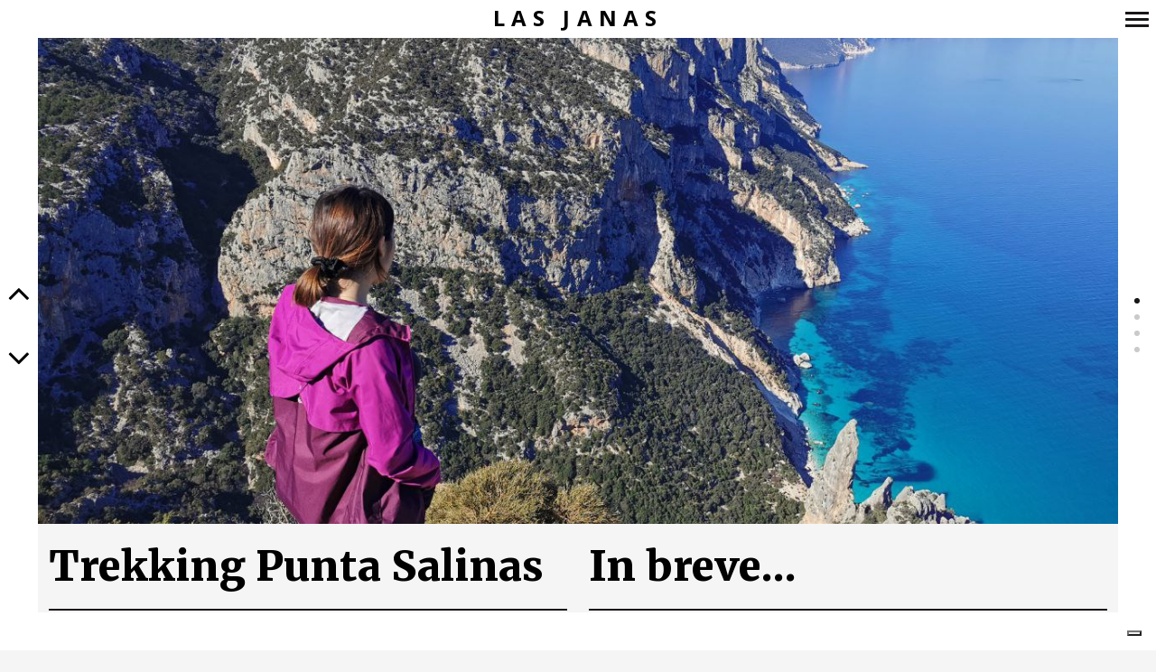

--- FILE ---
content_type: text/html; charset=UTF-8
request_url: https://www.lasjanas.it/en/border_portfolio/trekking-punta-salinas/
body_size: 11526
content:
<!-- Google tag (gtag.js) - Google Analytics -->
<script async src="https://www.googletagmanager.com/gtag/js?id=UA-218779343-1">
</script>
<script>
  window.dataLayer = window.dataLayer || [];
  function gtag(){dataLayer.push(arguments);}
  gtag('js', new Date());

  gtag('config', 'UA-218779343-1');
</script>
<!DOCTYPE html>
<!--[if lt IE 7]>
<html class="lt-ie9 lt-ie8 lt-ie7" lang="en-US" itemscope itemtype="http://schema.org/CreativeWork"> <![endif]-->
<!--[if IE 7]>
<html class="lt-ie9 lt-ie8" lang="en-US" itemscope itemtype="http://schema.org/CreativeWork"> <![endif]-->
<!--[if IE 8]>
<html class="lt-ie9" lang="en-US" itemscope itemtype="http://schema.org/CreativeWork"> <![endif]-->
<!--[if IE 9]>
<html class="ie9" lang="en-US" itemscope itemtype="http://schema.org/CreativeWork"> <![endif]-->
<!--[if gt IE 9]><!-->
<html lang="en-US" itemscope itemtype="http://schema.org/CreativeWork"> <!--<![endif]-->
<head>
	<meta http-equiv="content-type" content="text/html; charset=UTF-8">
	<meta charset="UTF-8">
	<meta name="viewport" content="width=device-width, initial-scale=1">
	<meta http-equiv="X-UA-Compatible" content="IE=edge,chrome=1">
	<meta name="viewport" content="width=device-width, initial-scale=1.0, maximum-scale=1.0, user-scalable=no">
	<meta name="HandheldFriendly" content="True">
	<meta name="apple-touch-fullscreen" content="yes"/>
	<meta name="MobileOptimized" content="320">
	<title>Trekking Punta Salinas - Las Janas</title>
	<link rel="profile" href="http://gmpg.org/xfn/11">
	<link rel="pingback" href="https://www.lasjanas.it/xmlrpc.php">
				<script type="text/javascript" class="_iub_cs_skip">
				var _iub = _iub || {};
				_iub.csConfiguration = _iub.csConfiguration || {};
				_iub.csConfiguration.siteId = "2988234";
				_iub.csConfiguration.cookiePolicyId = "64740286";
			</script>
			<script class="_iub_cs_skip" src="https://cs.iubenda.com/autoblocking/2988234.js"></script>
			<meta name='robots' content='index, follow, max-image-preview:large, max-snippet:-1, max-video-preview:-1' />

	<!-- This site is optimized with the Yoast SEO plugin v21.8.1 - https://yoast.com/wordpress/plugins/seo/ -->
	<meta name="description" content="Trekking to Punta Salinas the most panoramic point of the Gulf of Orosei. We will cross the old paths between ancient sheepfolds surrounded by nature" />
	<link rel="canonical" href="https://www.lasjanas.it/en/border_portfolio/trekking-punta-salinas/" />
	<meta property="og:locale" content="en_US" />
	<meta property="og:type" content="article" />
	<meta property="og:title" content="90" />
	<meta property="og:description" content="Trekking to Punta Salinas the most panoramic point of the Gulf of Orosei. We will cross the old paths between ancient sheepfolds surrounded by nature" />
	<meta property="og:url" content="https://www.lasjanas.it/en/border_portfolio/trekking-punta-salinas/" />
	<meta property="og:site_name" content="Las Janas" />
	<meta property="article:publisher" content="https://www.facebook.com/LasJanasTurismo" />
	<meta property="article:modified_time" content="2023-02-28T08:50:41+00:00" />
	<meta property="og:image" content="http://false" />
	<meta name="twitter:card" content="summary_large_image" />
	<script type="application/ld+json" class="yoast-schema-graph">{"@context":"https://schema.org","@graph":[{"@type":"WebPage","@id":"https://www.lasjanas.it/en/border_portfolio/trekking-punta-salinas/","url":"https://www.lasjanas.it/en/border_portfolio/trekking-punta-salinas/","name":"Trekking Punta Salinas - Las Janas","isPartOf":{"@id":"https://www.lasjanas.it/en/#website"},"primaryImageOfPage":{"@id":"https://www.lasjanas.it/en/border_portfolio/trekking-punta-salinas/#primaryimage"},"image":{"@id":"https://www.lasjanas.it/en/border_portfolio/trekking-punta-salinas/#primaryimage"},"thumbnailUrl":"https://www.lasjanas.it/wp-content/uploads/2023/01/photo1674669498-1-1.jpeg","datePublished":"2023-02-08T15:02:22+00:00","dateModified":"2023-02-28T08:50:41+00:00","description":"Trekking to Punta Salinas the most panoramic point of the Gulf of Orosei. We will cross the old paths between ancient sheepfolds surrounded by nature","breadcrumb":{"@id":"https://www.lasjanas.it/en/border_portfolio/trekking-punta-salinas/#breadcrumb"},"inLanguage":"en-US","potentialAction":[{"@type":"ReadAction","target":["https://www.lasjanas.it/en/border_portfolio/trekking-punta-salinas/"]}]},{"@type":"ImageObject","inLanguage":"en-US","@id":"https://www.lasjanas.it/en/border_portfolio/trekking-punta-salinas/#primaryimage","url":"https://www.lasjanas.it/wp-content/uploads/2023/01/photo1674669498-1-1.jpeg","contentUrl":"https://www.lasjanas.it/wp-content/uploads/2023/01/photo1674669498-1-1.jpeg","width":1280,"height":960,"caption":"Trekking Punta Salinas"},{"@type":"BreadcrumbList","@id":"https://www.lasjanas.it/en/border_portfolio/trekking-punta-salinas/#breadcrumb","itemListElement":[{"@type":"ListItem","position":1,"name":"Home","item":"https://www.lasjanas.it/en/"},{"@type":"ListItem","position":2,"name":"Progetti","item":"https://www.lasjanas.it/en/portfolio-archive/"},{"@type":"ListItem","position":3,"name":"Trekking Punta Salinas"}]},{"@type":"WebSite","@id":"https://www.lasjanas.it/en/#website","url":"https://www.lasjanas.it/en/","name":"Las Janas","description":"Enjoy the essence of land and sea","publisher":{"@id":"https://www.lasjanas.it/en/#organization"},"potentialAction":[{"@type":"SearchAction","target":{"@type":"EntryPoint","urlTemplate":"https://www.lasjanas.it/en/?s={search_term_string}"},"query-input":"required name=search_term_string"}],"inLanguage":"en-US"},{"@type":"Organization","@id":"https://www.lasjanas.it/en/#organization","name":"Las Janas","alternateName":"Las Janas Orosei","url":"https://www.lasjanas.it/en/","logo":{"@type":"ImageObject","inLanguage":"en-US","@id":"https://www.lasjanas.it/en/#/schema/logo/image/","url":"https://www.lasjanas.it/wp-content/uploads/2021/12/logo-janas-rettangolo.jpeg","contentUrl":"https://www.lasjanas.it/wp-content/uploads/2021/12/logo-janas-rettangolo.jpeg","width":1600,"height":1012,"caption":"Las Janas"},"image":{"@id":"https://www.lasjanas.it/en/#/schema/logo/image/"},"sameAs":["https://www.facebook.com/LasJanasTurismo"]}]}</script>
	<!-- / Yoast SEO plugin. -->


<link rel='dns-prefetch' href='//cdn.iubenda.com' />
<link rel='dns-prefetch' href='//fonts.googleapis.com' />
<link rel="alternate" type="application/rss+xml" title="Las Janas &raquo; Feed" href="https://www.lasjanas.it/en/feed/" />
<link rel="alternate" type="application/rss+xml" title="Las Janas &raquo; Comments Feed" href="https://www.lasjanas.it/en/comments/feed/" />
<script type="text/javascript">
window._wpemojiSettings = {"baseUrl":"https:\/\/s.w.org\/images\/core\/emoji\/14.0.0\/72x72\/","ext":".png","svgUrl":"https:\/\/s.w.org\/images\/core\/emoji\/14.0.0\/svg\/","svgExt":".svg","source":{"concatemoji":"https:\/\/www.lasjanas.it\/wp-includes\/js\/wp-emoji-release.min.js?ver=6.2.8"}};
/*! This file is auto-generated */
!function(e,a,t){var n,r,o,i=a.createElement("canvas"),p=i.getContext&&i.getContext("2d");function s(e,t){p.clearRect(0,0,i.width,i.height),p.fillText(e,0,0);e=i.toDataURL();return p.clearRect(0,0,i.width,i.height),p.fillText(t,0,0),e===i.toDataURL()}function c(e){var t=a.createElement("script");t.src=e,t.defer=t.type="text/javascript",a.getElementsByTagName("head")[0].appendChild(t)}for(o=Array("flag","emoji"),t.supports={everything:!0,everythingExceptFlag:!0},r=0;r<o.length;r++)t.supports[o[r]]=function(e){if(p&&p.fillText)switch(p.textBaseline="top",p.font="600 32px Arial",e){case"flag":return s("\ud83c\udff3\ufe0f\u200d\u26a7\ufe0f","\ud83c\udff3\ufe0f\u200b\u26a7\ufe0f")?!1:!s("\ud83c\uddfa\ud83c\uddf3","\ud83c\uddfa\u200b\ud83c\uddf3")&&!s("\ud83c\udff4\udb40\udc67\udb40\udc62\udb40\udc65\udb40\udc6e\udb40\udc67\udb40\udc7f","\ud83c\udff4\u200b\udb40\udc67\u200b\udb40\udc62\u200b\udb40\udc65\u200b\udb40\udc6e\u200b\udb40\udc67\u200b\udb40\udc7f");case"emoji":return!s("\ud83e\udef1\ud83c\udffb\u200d\ud83e\udef2\ud83c\udfff","\ud83e\udef1\ud83c\udffb\u200b\ud83e\udef2\ud83c\udfff")}return!1}(o[r]),t.supports.everything=t.supports.everything&&t.supports[o[r]],"flag"!==o[r]&&(t.supports.everythingExceptFlag=t.supports.everythingExceptFlag&&t.supports[o[r]]);t.supports.everythingExceptFlag=t.supports.everythingExceptFlag&&!t.supports.flag,t.DOMReady=!1,t.readyCallback=function(){t.DOMReady=!0},t.supports.everything||(n=function(){t.readyCallback()},a.addEventListener?(a.addEventListener("DOMContentLoaded",n,!1),e.addEventListener("load",n,!1)):(e.attachEvent("onload",n),a.attachEvent("onreadystatechange",function(){"complete"===a.readyState&&t.readyCallback()})),(e=t.source||{}).concatemoji?c(e.concatemoji):e.wpemoji&&e.twemoji&&(c(e.twemoji),c(e.wpemoji)))}(window,document,window._wpemojiSettings);
</script>
<style type="text/css">
img.wp-smiley,
img.emoji {
	display: inline !important;
	border: none !important;
	box-shadow: none !important;
	height: 1em !important;
	width: 1em !important;
	margin: 0 0.07em !important;
	vertical-align: -0.1em !important;
	background: none !important;
	padding: 0 !important;
}
</style>
	<link rel='stylesheet' id='formidable-css' href='https://www.lasjanas.it/wp-content/plugins/formidable/css/formidableforms.css?ver=1231828' type='text/css' media='all' />
<link rel='stylesheet' id='wpgrade-main-style-css' href='https://www.lasjanas.it/wp-content/themes/border/style.css?ver=202402051158' type='text/css' media='all' />
<link rel='stylesheet' id='wp-block-library-css' href='https://www.lasjanas.it/wp-includes/css/dist/block-library/style.min.css?ver=6.2.8' type='text/css' media='all' />
<link rel='stylesheet' id='classic-theme-styles-css' href='https://www.lasjanas.it/wp-includes/css/classic-themes.min.css?ver=6.2.8' type='text/css' media='all' />
<style id='global-styles-inline-css' type='text/css'>
body{--wp--preset--color--black: #000000;--wp--preset--color--cyan-bluish-gray: #abb8c3;--wp--preset--color--white: #ffffff;--wp--preset--color--pale-pink: #f78da7;--wp--preset--color--vivid-red: #cf2e2e;--wp--preset--color--luminous-vivid-orange: #ff6900;--wp--preset--color--luminous-vivid-amber: #fcb900;--wp--preset--color--light-green-cyan: #7bdcb5;--wp--preset--color--vivid-green-cyan: #00d084;--wp--preset--color--pale-cyan-blue: #8ed1fc;--wp--preset--color--vivid-cyan-blue: #0693e3;--wp--preset--color--vivid-purple: #9b51e0;--wp--preset--gradient--vivid-cyan-blue-to-vivid-purple: linear-gradient(135deg,rgba(6,147,227,1) 0%,rgb(155,81,224) 100%);--wp--preset--gradient--light-green-cyan-to-vivid-green-cyan: linear-gradient(135deg,rgb(122,220,180) 0%,rgb(0,208,130) 100%);--wp--preset--gradient--luminous-vivid-amber-to-luminous-vivid-orange: linear-gradient(135deg,rgba(252,185,0,1) 0%,rgba(255,105,0,1) 100%);--wp--preset--gradient--luminous-vivid-orange-to-vivid-red: linear-gradient(135deg,rgba(255,105,0,1) 0%,rgb(207,46,46) 100%);--wp--preset--gradient--very-light-gray-to-cyan-bluish-gray: linear-gradient(135deg,rgb(238,238,238) 0%,rgb(169,184,195) 100%);--wp--preset--gradient--cool-to-warm-spectrum: linear-gradient(135deg,rgb(74,234,220) 0%,rgb(151,120,209) 20%,rgb(207,42,186) 40%,rgb(238,44,130) 60%,rgb(251,105,98) 80%,rgb(254,248,76) 100%);--wp--preset--gradient--blush-light-purple: linear-gradient(135deg,rgb(255,206,236) 0%,rgb(152,150,240) 100%);--wp--preset--gradient--blush-bordeaux: linear-gradient(135deg,rgb(254,205,165) 0%,rgb(254,45,45) 50%,rgb(107,0,62) 100%);--wp--preset--gradient--luminous-dusk: linear-gradient(135deg,rgb(255,203,112) 0%,rgb(199,81,192) 50%,rgb(65,88,208) 100%);--wp--preset--gradient--pale-ocean: linear-gradient(135deg,rgb(255,245,203) 0%,rgb(182,227,212) 50%,rgb(51,167,181) 100%);--wp--preset--gradient--electric-grass: linear-gradient(135deg,rgb(202,248,128) 0%,rgb(113,206,126) 100%);--wp--preset--gradient--midnight: linear-gradient(135deg,rgb(2,3,129) 0%,rgb(40,116,252) 100%);--wp--preset--duotone--dark-grayscale: url('#wp-duotone-dark-grayscale');--wp--preset--duotone--grayscale: url('#wp-duotone-grayscale');--wp--preset--duotone--purple-yellow: url('#wp-duotone-purple-yellow');--wp--preset--duotone--blue-red: url('#wp-duotone-blue-red');--wp--preset--duotone--midnight: url('#wp-duotone-midnight');--wp--preset--duotone--magenta-yellow: url('#wp-duotone-magenta-yellow');--wp--preset--duotone--purple-green: url('#wp-duotone-purple-green');--wp--preset--duotone--blue-orange: url('#wp-duotone-blue-orange');--wp--preset--font-size--small: 13px;--wp--preset--font-size--medium: 20px;--wp--preset--font-size--large: 36px;--wp--preset--font-size--x-large: 42px;--wp--preset--spacing--20: 0.44rem;--wp--preset--spacing--30: 0.67rem;--wp--preset--spacing--40: 1rem;--wp--preset--spacing--50: 1.5rem;--wp--preset--spacing--60: 2.25rem;--wp--preset--spacing--70: 3.38rem;--wp--preset--spacing--80: 5.06rem;--wp--preset--shadow--natural: 6px 6px 9px rgba(0, 0, 0, 0.2);--wp--preset--shadow--deep: 12px 12px 50px rgba(0, 0, 0, 0.4);--wp--preset--shadow--sharp: 6px 6px 0px rgba(0, 0, 0, 0.2);--wp--preset--shadow--outlined: 6px 6px 0px -3px rgba(255, 255, 255, 1), 6px 6px rgba(0, 0, 0, 1);--wp--preset--shadow--crisp: 6px 6px 0px rgba(0, 0, 0, 1);}:where(.is-layout-flex){gap: 0.5em;}body .is-layout-flow > .alignleft{float: left;margin-inline-start: 0;margin-inline-end: 2em;}body .is-layout-flow > .alignright{float: right;margin-inline-start: 2em;margin-inline-end: 0;}body .is-layout-flow > .aligncenter{margin-left: auto !important;margin-right: auto !important;}body .is-layout-constrained > .alignleft{float: left;margin-inline-start: 0;margin-inline-end: 2em;}body .is-layout-constrained > .alignright{float: right;margin-inline-start: 2em;margin-inline-end: 0;}body .is-layout-constrained > .aligncenter{margin-left: auto !important;margin-right: auto !important;}body .is-layout-constrained > :where(:not(.alignleft):not(.alignright):not(.alignfull)){max-width: var(--wp--style--global--content-size);margin-left: auto !important;margin-right: auto !important;}body .is-layout-constrained > .alignwide{max-width: var(--wp--style--global--wide-size);}body .is-layout-flex{display: flex;}body .is-layout-flex{flex-wrap: wrap;align-items: center;}body .is-layout-flex > *{margin: 0;}:where(.wp-block-columns.is-layout-flex){gap: 2em;}.has-black-color{color: var(--wp--preset--color--black) !important;}.has-cyan-bluish-gray-color{color: var(--wp--preset--color--cyan-bluish-gray) !important;}.has-white-color{color: var(--wp--preset--color--white) !important;}.has-pale-pink-color{color: var(--wp--preset--color--pale-pink) !important;}.has-vivid-red-color{color: var(--wp--preset--color--vivid-red) !important;}.has-luminous-vivid-orange-color{color: var(--wp--preset--color--luminous-vivid-orange) !important;}.has-luminous-vivid-amber-color{color: var(--wp--preset--color--luminous-vivid-amber) !important;}.has-light-green-cyan-color{color: var(--wp--preset--color--light-green-cyan) !important;}.has-vivid-green-cyan-color{color: var(--wp--preset--color--vivid-green-cyan) !important;}.has-pale-cyan-blue-color{color: var(--wp--preset--color--pale-cyan-blue) !important;}.has-vivid-cyan-blue-color{color: var(--wp--preset--color--vivid-cyan-blue) !important;}.has-vivid-purple-color{color: var(--wp--preset--color--vivid-purple) !important;}.has-black-background-color{background-color: var(--wp--preset--color--black) !important;}.has-cyan-bluish-gray-background-color{background-color: var(--wp--preset--color--cyan-bluish-gray) !important;}.has-white-background-color{background-color: var(--wp--preset--color--white) !important;}.has-pale-pink-background-color{background-color: var(--wp--preset--color--pale-pink) !important;}.has-vivid-red-background-color{background-color: var(--wp--preset--color--vivid-red) !important;}.has-luminous-vivid-orange-background-color{background-color: var(--wp--preset--color--luminous-vivid-orange) !important;}.has-luminous-vivid-amber-background-color{background-color: var(--wp--preset--color--luminous-vivid-amber) !important;}.has-light-green-cyan-background-color{background-color: var(--wp--preset--color--light-green-cyan) !important;}.has-vivid-green-cyan-background-color{background-color: var(--wp--preset--color--vivid-green-cyan) !important;}.has-pale-cyan-blue-background-color{background-color: var(--wp--preset--color--pale-cyan-blue) !important;}.has-vivid-cyan-blue-background-color{background-color: var(--wp--preset--color--vivid-cyan-blue) !important;}.has-vivid-purple-background-color{background-color: var(--wp--preset--color--vivid-purple) !important;}.has-black-border-color{border-color: var(--wp--preset--color--black) !important;}.has-cyan-bluish-gray-border-color{border-color: var(--wp--preset--color--cyan-bluish-gray) !important;}.has-white-border-color{border-color: var(--wp--preset--color--white) !important;}.has-pale-pink-border-color{border-color: var(--wp--preset--color--pale-pink) !important;}.has-vivid-red-border-color{border-color: var(--wp--preset--color--vivid-red) !important;}.has-luminous-vivid-orange-border-color{border-color: var(--wp--preset--color--luminous-vivid-orange) !important;}.has-luminous-vivid-amber-border-color{border-color: var(--wp--preset--color--luminous-vivid-amber) !important;}.has-light-green-cyan-border-color{border-color: var(--wp--preset--color--light-green-cyan) !important;}.has-vivid-green-cyan-border-color{border-color: var(--wp--preset--color--vivid-green-cyan) !important;}.has-pale-cyan-blue-border-color{border-color: var(--wp--preset--color--pale-cyan-blue) !important;}.has-vivid-cyan-blue-border-color{border-color: var(--wp--preset--color--vivid-cyan-blue) !important;}.has-vivid-purple-border-color{border-color: var(--wp--preset--color--vivid-purple) !important;}.has-vivid-cyan-blue-to-vivid-purple-gradient-background{background: var(--wp--preset--gradient--vivid-cyan-blue-to-vivid-purple) !important;}.has-light-green-cyan-to-vivid-green-cyan-gradient-background{background: var(--wp--preset--gradient--light-green-cyan-to-vivid-green-cyan) !important;}.has-luminous-vivid-amber-to-luminous-vivid-orange-gradient-background{background: var(--wp--preset--gradient--luminous-vivid-amber-to-luminous-vivid-orange) !important;}.has-luminous-vivid-orange-to-vivid-red-gradient-background{background: var(--wp--preset--gradient--luminous-vivid-orange-to-vivid-red) !important;}.has-very-light-gray-to-cyan-bluish-gray-gradient-background{background: var(--wp--preset--gradient--very-light-gray-to-cyan-bluish-gray) !important;}.has-cool-to-warm-spectrum-gradient-background{background: var(--wp--preset--gradient--cool-to-warm-spectrum) !important;}.has-blush-light-purple-gradient-background{background: var(--wp--preset--gradient--blush-light-purple) !important;}.has-blush-bordeaux-gradient-background{background: var(--wp--preset--gradient--blush-bordeaux) !important;}.has-luminous-dusk-gradient-background{background: var(--wp--preset--gradient--luminous-dusk) !important;}.has-pale-ocean-gradient-background{background: var(--wp--preset--gradient--pale-ocean) !important;}.has-electric-grass-gradient-background{background: var(--wp--preset--gradient--electric-grass) !important;}.has-midnight-gradient-background{background: var(--wp--preset--gradient--midnight) !important;}.has-small-font-size{font-size: var(--wp--preset--font-size--small) !important;}.has-medium-font-size{font-size: var(--wp--preset--font-size--medium) !important;}.has-large-font-size{font-size: var(--wp--preset--font-size--large) !important;}.has-x-large-font-size{font-size: var(--wp--preset--font-size--x-large) !important;}
.wp-block-navigation a:where(:not(.wp-element-button)){color: inherit;}
:where(.wp-block-columns.is-layout-flex){gap: 2em;}
.wp-block-pullquote{font-size: 1.5em;line-height: 1.6;}
</style>
<link rel='stylesheet' id='wpml-legacy-dropdown-0-css' href='https://www.lasjanas.it/wp-content/plugins/sitepress-multilingual-cms/templates/language-switchers/legacy-dropdown/style.min.css?ver=1' type='text/css' media='all' />
<style id='wpml-legacy-dropdown-0-inline-css' type='text/css'>
.wpml-ls-statics-shortcode_actions, .wpml-ls-statics-shortcode_actions .wpml-ls-sub-menu, .wpml-ls-statics-shortcode_actions a {border-color:#EEEEEE;}.wpml-ls-statics-shortcode_actions a, .wpml-ls-statics-shortcode_actions .wpml-ls-sub-menu a, .wpml-ls-statics-shortcode_actions .wpml-ls-sub-menu a:link, .wpml-ls-statics-shortcode_actions li:not(.wpml-ls-current-language) .wpml-ls-link, .wpml-ls-statics-shortcode_actions li:not(.wpml-ls-current-language) .wpml-ls-link:link {color:#444444;background-color:#ffffff;}.wpml-ls-statics-shortcode_actions .wpml-ls-sub-menu a:hover,.wpml-ls-statics-shortcode_actions .wpml-ls-sub-menu a:focus, .wpml-ls-statics-shortcode_actions .wpml-ls-sub-menu a:link:hover, .wpml-ls-statics-shortcode_actions .wpml-ls-sub-menu a:link:focus {color:#000000;background-color:#eeeeee;}.wpml-ls-statics-shortcode_actions .wpml-ls-current-language > a {color:#444444;background-color:#ffffff;}.wpml-ls-statics-shortcode_actions .wpml-ls-current-language:hover>a, .wpml-ls-statics-shortcode_actions .wpml-ls-current-language>a:focus {color:#000000;background-color:#eeeeee;}
#lang_sel img, #lang_sel_list img, #lang_sel_footer img { display: inline; }
</style>
<link rel='stylesheet' id='border-child-style-css' href='https://www.lasjanas.it/wp-content/themes/border-child/style.css?ver=6.2.8' type='text/css' media='all' />
<link rel='stylesheet' id='elementor-frontend-css' href='https://www.lasjanas.it/wp-content/plugins/elementor/assets/css/frontend-lite.min.css?ver=3.23.4' type='text/css' media='all' />
<link rel='stylesheet' id='eael-general-css' href='https://www.lasjanas.it/wp-content/plugins/essential-addons-for-elementor-lite/assets/front-end/css/view/general.min.css?ver=6.5.7' type='text/css' media='all' />
<link rel='stylesheet' id='border-default-fonts-css' href='https://fonts.googleapis.com/css?family=Arvo%3A400%2C700%2C400italic%2C700italic%7CPT+Sans%3A400%2C700%2C400italic%2C700italic%7COpen+Sans%3A400%2C700&#038;ver=6.2.8' type='text/css' media='all' />

<script  type="text/javascript" class=" _iub_cs_skip" type='text/javascript' id='iubenda-head-inline-scripts-0'>
var _iub = _iub || [];
_iub.csConfiguration = {"siteId":2988234,"cookiePolicyId":64740286,"lang":"it","storage":{"useSiteId":true}};
</script>
<script  type="text/javascript" charset="UTF-8" async="" class=" _iub_cs_skip" type='text/javascript' src='//cdn.iubenda.com/cs/iubenda_cs.js?ver=3.12.4' id='iubenda-head-scripts-1-js'></script>
<script type='text/javascript' id='wpml-cookie-js-extra'>
/* <![CDATA[ */
var wpml_cookies = {"wp-wpml_current_language":{"value":"en","expires":1,"path":"\/"}};
var wpml_cookies = {"wp-wpml_current_language":{"value":"en","expires":1,"path":"\/"}};
/* ]]> */
</script>
<script type='text/javascript' src='https://www.lasjanas.it/wp-content/plugins/sitepress-multilingual-cms/res/js/cookies/language-cookie.js?ver=486900' id='wpml-cookie-js'></script>
<script type='text/javascript' src='https://www.lasjanas.it/wp-includes/js/jquery/jquery.min.js?ver=3.6.4' id='jquery-core-js'></script>
<script type='text/javascript' src='https://www.lasjanas.it/wp-includes/js/jquery/jquery-migrate.min.js?ver=3.4.0' id='jquery-migrate-js'></script>
<script type='text/javascript' src='https://www.lasjanas.it/wp-content/themes/border/assets/js/vendor/modernizr.min.js?ver=3.3.1' id='modernizr-js'></script>
<script type='text/javascript' src='https://www.lasjanas.it/wp-content/plugins/sitepress-multilingual-cms/templates/language-switchers/legacy-dropdown/script.min.js?ver=1' id='wpml-legacy-dropdown-0-js'></script>
<script type='text/javascript' id='wpml-browser-redirect-js-extra'>
/* <![CDATA[ */
var wpml_browser_redirect_params = {"pageLanguage":"en","languageUrls":{"it_it":"https:\/\/www.lasjanas.it\/border_portfolio\/punta-salinas\/","it":"https:\/\/www.lasjanas.it\/border_portfolio\/punta-salinas\/","en_us":"https:\/\/www.lasjanas.it\/en\/border_portfolio\/trekking-punta-salinas\/","en":"https:\/\/www.lasjanas.it\/en\/border_portfolio\/trekking-punta-salinas\/","us":"https:\/\/www.lasjanas.it\/en\/border_portfolio\/trekking-punta-salinas\/","fr_fr":"https:\/\/www.lasjanas.it\/fr\/","fr":"https:\/\/www.lasjanas.it\/fr\/"},"cookie":{"name":"_icl_visitor_lang_js","domain":"www.lasjanas.it","path":"\/","expiration":24}};
/* ]]> */
</script>
<script type='text/javascript' src='https://www.lasjanas.it/wp-content/plugins/sitepress-multilingual-cms/dist/js/browser-redirect/app.js?ver=486900' id='wpml-browser-redirect-js'></script>
<link rel="https://api.w.org/" href="https://www.lasjanas.it/en/wp-json/" /><link rel="EditURI" type="application/rsd+xml" title="RSD" href="https://www.lasjanas.it/xmlrpc.php?rsd" />
<link rel="wlwmanifest" type="application/wlwmanifest+xml" href="https://www.lasjanas.it/wp-includes/wlwmanifest.xml" />
<meta name="generator" content="WordPress 6.2.8" />
<link rel='shortlink' href='https://www.lasjanas.it/en/?p=3903' />
<link rel="alternate" type="application/json+oembed" href="https://www.lasjanas.it/en/wp-json/oembed/1.0/embed?url=https%3A%2F%2Fwww.lasjanas.it%2Fen%2Fborder_portfolio%2Ftrekking-punta-salinas%2F" />
<link rel="alternate" type="text/xml+oembed" href="https://www.lasjanas.it/en/wp-json/oembed/1.0/embed?url=https%3A%2F%2Fwww.lasjanas.it%2Fen%2Fborder_portfolio%2Ftrekking-punta-salinas%2F&#038;format=xml" />
<meta name="generator" content="WPML ver:4.8.6 stt:1,4,27;" />
<script>document.documentElement.className += " js";</script>
<meta name="generator" content="Elementor 3.23.4; features: e_optimized_css_loading, additional_custom_breakpoints, e_lazyload; settings: css_print_method-external, google_font-enabled, font_display-auto">
			<style>
				.e-con.e-parent:nth-of-type(n+4):not(.e-lazyloaded):not(.e-no-lazyload),
				.e-con.e-parent:nth-of-type(n+4):not(.e-lazyloaded):not(.e-no-lazyload) * {
					background-image: none !important;
				}
				@media screen and (max-height: 1024px) {
					.e-con.e-parent:nth-of-type(n+3):not(.e-lazyloaded):not(.e-no-lazyload),
					.e-con.e-parent:nth-of-type(n+3):not(.e-lazyloaded):not(.e-no-lazyload) * {
						background-image: none !important;
					}
				}
				@media screen and (max-height: 640px) {
					.e-con.e-parent:nth-of-type(n+2):not(.e-lazyloaded):not(.e-no-lazyload),
					.e-con.e-parent:nth-of-type(n+2):not(.e-lazyloaded):not(.e-no-lazyload) * {
						background-image: none !important;
					}
				}
			</style>
			<!-- Meta Pixel Code -->
<script>
!function(f,b,e,v,n,t,s)
{if(f.fbq)return;n=f.fbq=function(){n.callMethod?
n.callMethod.apply(n,arguments):n.queue.push(arguments)};
if(!f._fbq)f._fbq=n;n.push=n;n.loaded=!0;n.version='2.0';
n.queue=[];t=b.createElement(e);t.async=!0;
t.src=v;s=b.getElementsByTagName(e)[0];
s.parentNode.insertBefore(t,s)}(window, document,'script',
'https://connect.facebook.net/en_US/fbevents.js');
fbq('init', '3060756294229876');
fbq('track', 'PageView');
</script>
<noscript><img height="1" width="1" style="display:none"
src="https://www.facebook.com/tr?id=3060756294229876&ev=PageView&noscript=1"
/></noscript>
<!-- End Meta Pixel Code --><link rel="icon" href="https://www.lasjanas.it/wp-content/uploads/2021/12/cropped-favicon-256x256-1-32x32.png" sizes="32x32" />
<link rel="icon" href="https://www.lasjanas.it/wp-content/uploads/2021/12/cropped-favicon-256x256-1-192x192.png" sizes="192x192" />
<link rel="apple-touch-icon" href="https://www.lasjanas.it/wp-content/uploads/2021/12/cropped-favicon-256x256-1-180x180.png" />
<meta name="msapplication-TileImage" content="https://www.lasjanas.it/wp-content/uploads/2021/12/cropped-favicon-256x256-1-270x270.png" />
</head>

<body class="border_portfolio-template-default single single-border_portfolio postid-3903 elementor-default elementor-kit-73"  >

	<!--[if lt IE 7]>
	<p class="chromeframe">You are using an <strong>outdated</strong> browser. Please <a href="http://browsehappy.com/">upgrade
		your browser</a> or <a href="http://www.google.com/chromeframe/?redirect=true">activate Google Chrome Frame</a> to
		improve your experience.</p>
	<![endif]-->
	<div class="pace-activity"></div>
		<div class="wrapper  js-wrapper">
		<div class="navigation-container" id="push-menu">
			<div class="navigation  navigation--main" id="js-navigation--main">
				<h2 class="accessibility">Primary Navigation</h2>
				<ul id="menu-main-menu" class="nav  nav--main  sub-menu"><li id="menu-item-860" class="menu-item menu-item-type-post_type menu-item-object-page menu-item-home menu-item-860"><a href="https://www.lasjanas.it/en/">Las Janas</a></li>
<li id="menu-item-885" class="menu-item menu-item-type-post_type menu-item-object-page menu-item-885"><a href="https://www.lasjanas.it/en/proposta/">Our proposal</a></li>
<li id="menu-item-861" class="menu-item menu-item-type-post_type menu-item-object-page menu-item-has-children menu-parent-item menu-item-861"><a href="https://www.lasjanas.it/en/our-experience/">Our Experience</a>
<ul class="sub-menu">
<li><a href="#" class="menu-back">Back</a></li>	<li id="menu-item-3993" class="menu-item menu-item-type-custom menu-item-object-custom menu-item-3993"><a href="https://www.lasjanas.it/en/portfolio-category/trekking/">Trekking</a></li>
	<li id="menu-item-3994" class="menu-item menu-item-type-custom menu-item-object-custom menu-item-3994"><a href="https://www.lasjanas.it/en/portfolio-category/escursioni-gommone/">Rubberboat Tour</a></li>
	<li id="menu-item-3995" class="menu-item menu-item-type-custom menu-item-object-custom menu-item-3995"><a href="https://www.lasjanas.it/en/portfolio-category/escursioni-fuoristrada/">Off-Road Tour</a></li>
	<li id="menu-item-3996" class="menu-item menu-item-type-custom menu-item-object-custom menu-item-3996"><a href="https://www.lasjanas.it/en/portfolio-category/escursioni-kayak/">Kayak Tour</a></li>
</ul>
</li>
<li id="menu-item-870" class="menu-item menu-item-type-post_type menu-item-object-page menu-item-870"><a href="https://www.lasjanas.it/en/who-we-are-contacts/">Who we are</a></li>
<li id="menu-item-4277" class="menu-item menu-item-type-post_type menu-item-object-page menu-item-4277"><a href="https://www.lasjanas.it/en/info-booking-2/">Info &#038; Booking</a></li>
<li id="menu-item-894" class="menu-item menu-item-type-post_type menu-item-object-page menu-item-894"><a href="https://www.lasjanas.it/en/termini-e-condizioni-2/">Terms and conditions</a></li>
<li id="menu-item-871" class="menu-item menu-item-type-post_type menu-item-object-page menu-item-871"><a href="https://www.lasjanas.it/en/faq-questions-and-answers/">FAQ – Questions and Answers</a></li>
<li id="menu-item-923" class="menu-item menu-item-type-custom menu-item-object-custom menu-item-923"><a href="https://www.lasjanas.it">Italian Version</a></li>
</ul>			</div><!-- .navigation  .navigation--main -->
		</div>

		<div class="fixed-bar  horizontal-bar  top-bar">
						<header class="site-header  flexbox">
				<div class="flexbox__item">
					<h1 class="site-home-title">
	<div class="flexbox">
		<div class="flexbox__item">
							<a class="site-logo  site-logo--text" href="https://www.lasjanas.it/en/">
					Las Janas				</a>
					</div>
	</div>
</h1>
					<div class="grid">
						<div class="grid__item  menu-top--left__container">
													</div><!--
						--><div class="grid__item  menu-top--right__container">
													</div>
					</div>
					<div class="sidebar--menu  nav-top--mobile">
											</div>
				</div>
				
<div class="site-navigation__trigger js-nav-trigger">
	<span class="nav-icon icon--lines"></span></div>
			</header><!-- .site-header -->
		</div>


		<div class="fixed-bar  vertical-bar  left-bar"></div>
		<div class="fixed-bar  vertical-bar  right-bar"></div>
		
		<div id="main" class="content js-content djax-updatable">
        
        
        
        <!-- Global site tag (gtag.js) - Google Analytics -->
<script async src="https://www.googletagmanager.com/gtag/js?id=UA-218779343-1">
</script>
<script>
  window.dataLayer = window.dataLayer || [];
  function gtag(){dataLayer.push(arguments);}
  gtag('js', new Date());

  gtag('config', 'UA-218779343-1');
</script>    <div class="content--portfolio-slider">
		<div class="slider-controls  slider-controls--portfolio">
			<div class="slider-controls__arrows">
				<span class="slider-arrow  js-slider-arrow-prev"><i class="icon-angle-up"></i></span>
				<span class="slider-arrow  js-slider-arrow-next"><i class="icon-angle-down"></i></span>
			</div>
		</div>
		<div class="gallery-controls--fullscreen">
			<div class="gallery-controls__arrows">
				<a href="#" class="gallery-arrow  gallery-arrow--left  js-slider-arrow-prev">prev</a>
				<a href="#" class="gallery-arrow  gallery-arrow--right  js-slider-arrow-next">next</a>
			</div>
		</div>
        <article class="portfolio  portfolio--single">
									<div class="pixslider  pixslider--portfolio  pixslider--gallery  js-pixslider"
				 data-customarrows="right"
								 data-imagealigncenter
				 data-imagealigncenter data-imagescale="fill"				 data-slidertransition="move"
				 				 data-slidertransitiondirection="horizontal"
				 				 data-bullets
				 data-autoscalesliderheight="45"
				 data-autoscalesliderwidth="100"
				 >

									<div class="gallery-item" itemscope itemtype="http://schema.org/ImageObject" >
						<img src="https://www.lasjanas.it/wp-content/uploads/2023/01/photo1674668410-2.jpeg" class="attachment-blog-big rsImg" alt="Trekking Punta Salinas" itemprop="contentURL" />
					</div>
									<div class="gallery-item" itemscope itemtype="http://schema.org/ImageObject" >
						<img src="https://www.lasjanas.it/wp-content/uploads/2023/01/photo1674669498-4.jpeg" class="attachment-blog-big rsImg" alt="Trekking Punta Salinas" itemprop="contentURL" />
					</div>
									<div class="gallery-item" itemscope itemtype="http://schema.org/ImageObject" >
						<img src="https://www.lasjanas.it/wp-content/uploads/2023/01/photo1674669498-5.jpeg" class="attachment-blog-big rsImg" alt="Trekking Punta Salinas" itemprop="contentURL" />
					</div>
									<div class="gallery-item" itemscope itemtype="http://schema.org/ImageObject" >
						<img src="https://www.lasjanas.it/wp-content/uploads/2023/01/photo1674669498-1.jpeg" class="attachment-blog-big rsImg" alt="Trekking Punta Salinas" itemprop="contentURL" />
					</div>
							</div>
						<div class="portfolio__container">
				<div class="grid">
					<div class="grid__item lap-and-up-one-half">
						<div class="portfolio__body">
							<h1 class="portfolio__title">Trekking Punta Salinas</h1>
							<hr class="separator separator--dark" />
							<div class="portfolio__content  cf  js-post-gallery" style="font-size:18px!important;">
								<p><strong><em>Trekking to Punta Salinas in the most panoramic point of the Gulf of Orosei. </em></strong></p>
<p>This place is known for being the t<strong>op overlooking the beautiful Cala Goloritzè</strong> with its 450 meters of height s.l.m. It is known for its <strong>breathtaking views</strong> of the sea and sheer cliffs, which make it a popular attraction for hiking fans.</p>
<p>It’s an easy path that awaits us, suitable for those who do not love important elevations, but who <strong>do not want to miss the pleasure of a view that literally takes your breath away</strong>. The starting point is common to the path to Cala Goloritzè, however you leave it before the start of the descent proper for this cove. The route winds in a continuous ups and downs, on a slightly irregular ground. Several <strong>old sheepfolds</strong> that meet along the way, testifying to a not too distant past. The shepherds lived in solitude and in symbiosis with these mountains, emblem of sacrifices, of privations, a hostile environment for anyone.</p>
<p><strong>Arrived at our viewpoint, we will enjoy the packed lunch and after relaxing in front of this wonderful scenery</strong>, we will resume the way back.</p>
<p>The images will never explain the beauty of these places and the view that we will see. So, you just have to try&#8230;</p>
<p>&nbsp;</p>
<p><strong>Technical notes</strong>:</p>
<p><strong>Distance</strong> 7,5 Km</p>
<p><strong>Elevation gain</strong> 150 mt</p>
								
						
							</div>
						</div>
					</div><!--
				--><div class="grid__item lap-and-up-one-half">
						<div class="portfolio__body">
							<h1 class="portfolio__title" style="font_size: 18px">In breve...</h1>
							<hr class="separator separator--dark" />
							<div class="portfolio__content  cf  js-post-gallery">
																	<div class="entry__meta-box  meta-box--portfolio">
											<span class="meta-box__title">Partenza: </span>
											Departure from Orosei at 7.30 am. Return in the afternoon.										</div>
										<br>
									
																			<div class="entry__meta-box  meta-box--portfolio">
											<span class="meta-box__title">Attrezzatura: </span>
											Hiking boots, Backpack, Packed lunch, 2 Lt of water, Emergency medicines for known diseases.
Hikers and Children over 12 years. Not recommended for pregnant women.
										</div>
										<br>
									
									
																			<div class="entry__meta-box  meta-box--portfolio">
											<span class="meta-box__title">Consigliato a: Hiker</span>
											
										</div>
		
									
																			<div class="entry__meta-box  meta-box--portfolio">
											<span class="meta-box__title">Costo: </span>
											COST50€ INCLUDED: Off-road transfer, Guide, Daily personal insurance.										</div>
										<br>
																									</div>
						</div>
								<hr class="separator separator--dark" />
								<div style="padding-top: 15px;padding-bottom: 20px;" >
									
																												
								</div>
					</div>
								
				</div>
			</div>
        </article>
    </div><!-- .content .content--portfolio-slider -->

	</div><!-- close div #main -->

	<div class="fixed-bar  horizontal-bar  bottom-bar">
		<footer class="site-footer">
			<h2 class="accessibility"> </h2>

			<div class="footer__container">
				<div class="footer__content  footer__content--left  cf">
					<div class="nav  footer-social-icons  flush--bottom">
											</div>
					<span class="copyright-info"></span>
					<div style="position:absolute;right: 150px;bottom: -13px;"> </div>

									</div>
			</div>
						<span class="bg--tiled hidden"></span>
			<span class="bg--text hidden"></span>
		</footer>
		<!-- .site__footer -->

	</div>

</div><!-- #wrapper-->


<div class="gallery-infobox">


    <div class="gallery-infobox__head">
        <div class="gallery-infobox__logo">
            <i class="icon-e-info"></i>
        </div>
        <div class="gallery-infobox__data">
            <span>&nbsp;</span>
        </div>
		    </div>
    <div class="gallery-infobox__description"></div>
</div>

			<script type='text/javascript'>
				const lazyloadRunObserver = () => {
					const lazyloadBackgrounds = document.querySelectorAll( `.e-con.e-parent:not(.e-lazyloaded)` );
					const lazyloadBackgroundObserver = new IntersectionObserver( ( entries ) => {
						entries.forEach( ( entry ) => {
							if ( entry.isIntersecting ) {
								let lazyloadBackground = entry.target;
								if( lazyloadBackground ) {
									lazyloadBackground.classList.add( 'e-lazyloaded' );
								}
								lazyloadBackgroundObserver.unobserve( entry.target );
							}
						});
					}, { rootMargin: '200px 0px 200px 0px' } );
					lazyloadBackgrounds.forEach( ( lazyloadBackground ) => {
						lazyloadBackgroundObserver.observe( lazyloadBackground );
					} );
				};
				const events = [
					'DOMContentLoaded',
					'elementor/lazyload/observe',
				];
				events.forEach( ( event ) => {
					document.addEventListener( event, lazyloadRunObserver );
				} );
			</script>
			<script type='text/javascript' src='https://pxgcdn.com/js/rs/9.5.7/index.js?ver=6.2.8' id='wpgrade-rs-js'></script>
<script type='text/javascript' src='https://cdnjs.cloudflare.com/ajax/libs/gsap/1.18.5/TweenMax.min.js?ver=6.2.8' id='wpgrade-tweenmax-js'></script>
<script type='text/javascript' src='https://cdnjs.cloudflare.com/ajax/libs/gsap/1.18.5/TimelineLite.min.js?ver=6.2.8' id='wpgrade-timelinelite-js'></script>
<script type='text/javascript' id='wpgrade-main-scripts-js-extra'>
/* <![CDATA[ */
var ajaxurl = "https:\/\/www.lasjanas.it\/wp-admin\/admin-ajax.php";
var objectl10n = {"tPrev":"Previous (Left arrow key)","tNext":"Next (Right arrow key)","tCounter":"of","infscrLoadingText":"<em>Loading more...<\/em>","infscrReachedEnd":"<em>Nothing left to load.<\/em>"};
var theme_name = "border";
var border_static_resources = {"scripts":{"iubenda-head-inline-scripts-0":" ","iubenda-head-scripts-1":"\/\/cdn.iubenda.com\/cs\/iubenda_cs.js","wpml-cookie":"https:\/\/www.lasjanas.it\/wp-content\/plugins\/sitepress-multilingual-cms\/res\/js\/cookies\/language-cookie.js","wpgrade-main-scripts":"https:\/\/www.lasjanas.it\/wp-content\/themes\/border\/assets\/js\/main.min.js","wpml-legacy-dropdown-0":"https:\/\/www.lasjanas.it\/wp-content\/plugins\/sitepress-multilingual-cms\/templates\/language-switchers\/legacy-dropdown\/script.min.js","pixproof_plugin-script":"https:\/\/www.lasjanas.it\/wp-content\/plugins\/pixproof\/assets\/js\/public.js","wpml-browser-redirect":"https:\/\/www.lasjanas.it\/wp-content\/plugins\/sitepress-multilingual-cms\/dist\/js\/browser-redirect\/app.js","eael-general":"https:\/\/www.lasjanas.it\/wp-content\/plugins\/essential-addons-for-elementor-lite\/assets\/front-end\/js\/view\/general.min.js"},"styles":{"formidable":"https:\/\/www.lasjanas.it\/wp-content\/plugins\/formidable\/css\/formidableforms.css","iubenda-inline-styles-from-embed":"","wpgrade-main-style":"https:\/\/www.lasjanas.it\/wp-content\/themes\/border\/style.css","wp-block-library":"\/wp-includes\/css\/dist\/block-library\/style.min.css","classic-theme-styles":"\/wp-includes\/css\/classic-themes.min.css","global-styles":false,"wpml-legacy-dropdown-0":"https:\/\/www.lasjanas.it\/wp-content\/plugins\/sitepress-multilingual-cms\/templates\/language-switchers\/legacy-dropdown\/style.min.css","border-child-style":"https:\/\/www.lasjanas.it\/wp-content\/themes\/border-child\/style.css","eael-general":"https:\/\/www.lasjanas.it\/wp-content\/plugins\/essential-addons-for-elementor-lite\/assets\/front-end\/css\/view\/general.min.css","border-default-fonts":"https:\/\/fonts.googleapis.com\/css?family=Arvo:400,700,400italic,700italic|PT+Sans:400,700,400italic,700italic|Open+Sans:400,700"}};
/* ]]> */
</script>
<script type='text/javascript' src='https://www.lasjanas.it/wp-content/themes/border/assets/js/main.min.js?ver=202402051158' id='wpgrade-main-scripts-js'></script>
<script type='text/javascript' id='pixproof_plugin-script-js-extra'>
/* <![CDATA[ */
var pixproof = {"ajaxurl":"https:\/\/www.lasjanas.it\/wp-admin\/admin-ajax.php","pixproof_settings":{"zip_archive_generation":"manual"},"l10n":{"select":"Select","deselect":"Deselect","ofCounter":"of","next":"Next","previous":"Previous"}};
/* ]]> */
</script>
<script type='text/javascript' src='https://www.lasjanas.it/wp-content/plugins/pixproof/assets/js/public.js?ver=2.0.0' id='pixproof_plugin-script-js'></script>
<script type='text/javascript' id='eael-general-js-extra'>
/* <![CDATA[ */
var localize = {"ajaxurl":"https:\/\/www.lasjanas.it\/wp-admin\/admin-ajax.php","nonce":"e5273ac304","i18n":{"added":"Added ","compare":"Compare","loading":"Loading..."},"eael_translate_text":{"required_text":"is a required field","invalid_text":"Invalid","billing_text":"Billing","shipping_text":"Shipping","fg_mfp_counter_text":"of"},"page_permalink":"https:\/\/www.lasjanas.it\/en\/border_portfolio\/trekking-punta-salinas\/","cart_redirectition":"","cart_page_url":"","el_breakpoints":{"mobile":{"label":"Mobile Portrait","value":767,"default_value":767,"direction":"max","is_enabled":true},"mobile_extra":{"label":"Mobile Landscape","value":880,"default_value":880,"direction":"max","is_enabled":false},"tablet":{"label":"Tablet Portrait","value":1024,"default_value":1024,"direction":"max","is_enabled":true},"tablet_extra":{"label":"Tablet Landscape","value":1200,"default_value":1200,"direction":"max","is_enabled":false},"laptop":{"label":"Laptop","value":1366,"default_value":1366,"direction":"max","is_enabled":false},"widescreen":{"label":"Widescreen","value":2400,"default_value":2400,"direction":"min","is_enabled":false}}};
/* ]]> */
</script>
<script type='text/javascript' src='https://www.lasjanas.it/wp-content/plugins/essential-addons-for-elementor-lite/assets/front-end/js/view/general.min.js?ver=6.5.7' id='eael-general-js'></script>
	<div id="djax_list_scripts_and_styles">
		<script id="border_list_scripts_and_styles"  class="djax-updatable">
			(function ($) {
				// wait for all dom elements
				$(document).ready(function () {
					// run this only if we have resources
					if (!window.hasOwnProperty('border_static_resources')) return;
					window.border_dynamic_loaded_scripts = {"iubenda-head-inline-scripts-0":" ","iubenda-head-scripts-1":"\/\/cdn.iubenda.com\/cs\/iubenda_cs.js","wpml-cookie":"https:\/\/www.lasjanas.it\/wp-content\/plugins\/sitepress-multilingual-cms\/res\/js\/cookies\/language-cookie.js","wpgrade-main-scripts":"https:\/\/www.lasjanas.it\/wp-content\/themes\/border\/assets\/js\/main.min.js","wpml-legacy-dropdown-0":"https:\/\/www.lasjanas.it\/wp-content\/plugins\/sitepress-multilingual-cms\/templates\/language-switchers\/legacy-dropdown\/script.min.js","pixproof_plugin-script":"https:\/\/www.lasjanas.it\/wp-content\/plugins\/pixproof\/assets\/js\/public.js","wpml-browser-redirect":"https:\/\/www.lasjanas.it\/wp-content\/plugins\/sitepress-multilingual-cms\/dist\/js\/browser-redirect\/app.js","eael-general":"https:\/\/www.lasjanas.it\/wp-content\/plugins\/essential-addons-for-elementor-lite\/assets\/front-end\/js\/view\/general.min.js"};
					window.border_dynamic_loaded_styles = {"formidable":"https:\/\/www.lasjanas.it\/wp-content\/plugins\/formidable\/css\/formidableforms.css","iubenda-inline-styles-from-embed":"","wpgrade-main-style":"https:\/\/www.lasjanas.it\/wp-content\/themes\/border\/style.css","wp-block-library":"\/wp-includes\/css\/dist\/block-library\/style.min.css","classic-theme-styles":"\/wp-includes\/css\/classic-themes.min.css","global-styles":false,"wpml-legacy-dropdown-0":"https:\/\/www.lasjanas.it\/wp-content\/plugins\/sitepress-multilingual-cms\/templates\/language-switchers\/legacy-dropdown\/style.min.css","border-child-style":"https:\/\/www.lasjanas.it\/wp-content\/themes\/border-child\/style.css","eael-general":"https:\/\/www.lasjanas.it\/wp-content\/plugins\/essential-addons-for-elementor-lite\/assets\/front-end\/css\/view\/general.min.css","border-default-fonts":"https:\/\/fonts.googleapis.com\/css?family=Arvo:400,700,400italic,700italic|PT+Sans:400,700,400italic,700italic|Open+Sans:400,700"};

					// run this only if we have resources
					if (!window.hasOwnProperty('border_static_resources')) return;

					// border_dynamic_loaded_scripts is generated in footer when all the scripts should be already enqueued
					$.each( window.border_dynamic_loaded_scripts, function (key, url) {

						if (key in border_static_resources.scripts) return;

						if (globalDebug) {console.dir("Scripts loaded dynamic");}
						if (globalDebug) {console.dir(key);}
						if (globalDebug) {console.log(url);}

						// add this script to our global stack so we don't enqueue it again
						border_static_resources.scripts[key] = url;

						$.getScript(url)
							.done(function (script, textStatus) {
								$(document).trigger('border:script:' + key + ':loaded');
							})
							.fail(function (jqxhr, settings, exception) {
								if (globalDebug) {console.log('I failed');}
							});

						if (globalDebug) {console.groupEnd();}

					});
					$(document).trigger('border:page_scripts:loaded');

					$.each( window.border_dynamic_loaded_styles, function (key, url) {

						if (key in border_static_resources.styles) return;

						if (globalDebug) {console.dir("Styles loaded dynamic");}
						if (globalDebug) {console.dir(key);}
						if (globalDebug) {console.log(url);}

						// add this style to our global stack so we don't enqueue it again
						border_static_resources.styles[key] = url;

						// sorry no cache this time
						$.ajax({
							url: url,
							dataType: 'html',
							success: function (data) {
								$('<style type="text/css">\n' + data + '</style>').appendTo("head");

								$(document).trigger('border:style:' + key + ':loaded');
							}
						});

						if (globalDebug) {console.groupEnd();}
					});
					$(document).trigger('border:page_styles:loaded');
				});
			})(jQuery);
		</script>
	</div>
</body>
</html>